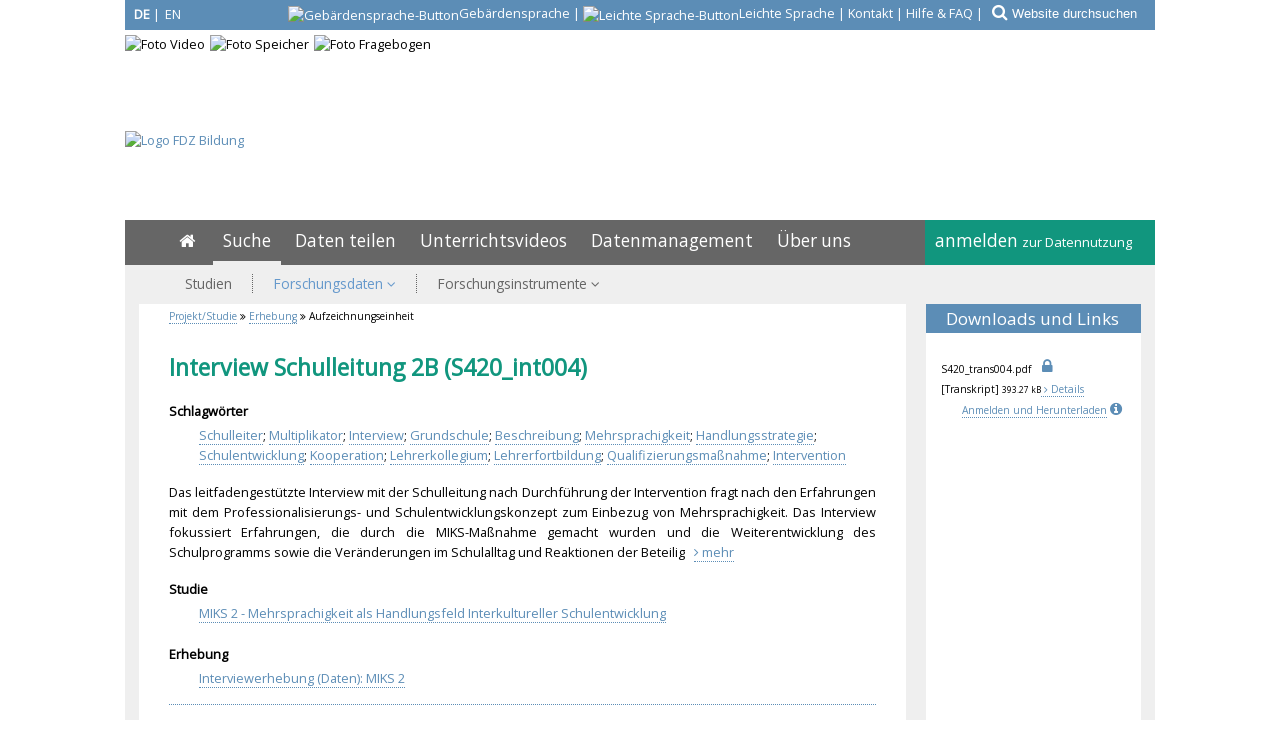

--- FILE ---
content_type: text/html; charset=iso-8859-1
request_url: https://www.fdz-bildung.de/datenarchiv.php?id=1584
body_size: 9629
content:
<!DOCTYPE html>
<html lang="de">
<head>
  <meta content="text/html; charset=ISO-8859-1" http-equiv="Content-Type">
  <meta content="IE=9" http-equiv="X-UA-Compatible">
  <link type="image/x-icon" href="/img/favicon-fdz/favicon.ico" rel="icon">
  <link type="image/x-icon" href="/img/favicon-fdz/favicon.ico" rel="shortcut icon"><link rel="apple-touch-icon" href="/img/favicon-fdz/apple-touch-icon.png"><link rel="manifest" href="/img/favicon-fdz/manifest.json">
  <meta name="robots" content="index">
  <meta name="robots" content="follow">
  <meta name="description" content="Das leitfadengestützte Interview mit der Schulleitung nach Durchführung der Intervention fragt nach den Erfahrungen mit dem Professionalisierungs- und Schulentw...">
  <meta name="author" content="FDZ Bildung am DIPF | Leibniz-Institut für Bildungsforschung und Bildungsinformation">
  <meta name="publisher" content="FDZ Bildung am DIPF | Leibniz-Institut für Bildungsforschung und Bildungsinformation">
  <meta name="page-topic" content="Details der Aufzeichnungseinheit &raquo;Interview Schulleitung 2B (S420_int004)&laquo;">
  <meta http-equiv="Content-Language" content="de">
  <meta name="identifier-url" content="https://www.fdz-bildung.de">
  <meta name="copyright" content="DIPF">
  <meta name="distribution" content="global">
  <meta name="audience" content="Alle">
  <meta name="viewport" content="width=device-width"><meta name="google-site-verification" content="sq1bjdkEvjZALIkGoIW7rjPZ7_yu7RbIIA60kGvlIac" />  <meta content="7 days" name="revisit-after">
  <link href='https://fonts.googleapis.com/css?family=Open+Sans&subset=latin,latin-ext' rel='stylesheet' type='text/css'>
  
  <title>Forschungsdaten: Interview Schulleitung 2B (S420_int004)</title>

  <link href="/css/main.css" rel="stylesheet" type="text/css">
  <link href="/css/main_fdz.css" rel="stylesheet" type="text/css">
  <link href="/css/print.css" rel="stylesheet" type="text/css" media="print">
  <link rel="stylesheet" href="/css/font-awesome.min.css">
  <script src="/css/jquery-1.11.1.min.js"></script>
  <link href="/css/jquery-ui.1.10.3.css" rel="stylesheet" />
  <script src="/css/jquery-ui.1.11.4.min.js"></script>
  <script type="text/javascript" src="/css/bsmselect/jquery.bsmselect.js"></script>
  <script type="text/javascript" src="/css/bsmselect/jquery.bsmselect.sortable.js"></script>
  <script type="text/javascript" src="/css/bsmselect/jquery.bsmselect.compatibility.js"></script>
  <link rel="stylesheet" type="text/css" href="/css/bsmselect/jquery.bsmselect.css" />

<script src="/css/jquery-ui.1.10.3.js"></script>
<link rel="stylesheet" href="/css/jquery-ui.1.10.3.css">

<script type="text/javascript" src="/css/toastr/toastr.min.js"></script>
<link href="/css/toastr/toastr.min.css" rel="stylesheet" />
<link rel="canonical" href="https://www.fdz-bildung.de/datenarchiv.php?id=1584" /><script type="text/javascript">
<!--

$(function() {
  $(".aufklapp-link:not(.inaktiv)").each(function() {
    $(this).click(function(e) {
//     alert("aufklapp-link");
      $(this).find("+.aufklapp-bereich").toggle('slow');
      $(this).find("em").toggleClass("fa-chevron-up fa-chevron-down");
      $(this).find("i").toggleClass("fa-chevron-right fa-chevron-down");
      $(this).toggleClass("open");
      e.stopPropagation();
    });
  });
  $(".content.aufklapp-link").each(function() {
    $(this).click(function() {
//     alert("content.aufklapp-link");
      $(this).find(".aufklapp-bereich").toggle('slow');
    });
  });
});

 
function focus_blur(element, is_focus, vorgabewert) {
  if(!is_focus) {
    if(element.value=='') element.value=vorgabewert;
    if(element.value==vorgabewert) element.style.color='#B9BABB'; 
    else element.style.color='black';
  }
  else {
    if(element.value==vorgabewert) element.value='';
    element.style.color='black';
  }
}

 
function show_hide_toggle(id) {
  id = '#'+id;
  $(id).toggle('slow');
}

 
String.prototype.ltrim = function () {
  return (this.replace(/^\s+/,""));
};
String.prototype.rtrim = function () {
  return (this.replace(/\s+$/,""));
};
String.prototype.trim = function () {
  return (this.replace(/\s+$/,"").replace(/^\s+/,""));
};

 
function show_hide(id,display_style) {
  var element = document.getElementById(id);
  if(!element) return false;
  if(display_style == 'block') element.style.display = 'block';
  else if(display_style == 'none') element.style.display = 'none';
  else if(display_style == 'inline') element.style.display = 'inline';
  else if(display_style == 'table-row') element.style.display = 'table-row';
  else if(display_style == 'inline-block') element.style.display = 'inline-block';

  return false;
}

 
  var selected_index = new Object();
  var max_divs;

  function get_selected_index(element, listenfeld) {
    var id = element.id;
    var nr = Number(id.replace(listenfeld,""));
    return nr;
  }
  function feld_is_shown(listenfeld) {
    if(document.getElementById(listenfeld).style.display == "none") {
      return 0;
    }
    else {
      return 1;
    }
  }

  function moveUp(inputbox,listenfeld) {
    if(selected_index[inputbox] > 0) {
      selected_index[inputbox] = selected_index[inputbox] - 1;
    }
    if(selected_index[inputbox] > 0) {
      document.getElementById(listenfeld+selected_index[inputbox]).className = "selection selected";
      document.getElementById(inputbox).value =
        decodeURI(document.getElementById(listenfeld+selected_index[inputbox]).getAttribute("uebernahmewert"));
}
else {
  document.getElementById(inputbox).value =
    decodeURI(document.getElementById("ur_wert_"+inputbox).value);
  show_hide(listenfeld,"none");
}
if(max_divs > 0)
  document.getElementById(listenfeld+(selected_index[inputbox]+1)).className = "selection";
return false;
}
function moveDown(inputbox,listenfeld) {
if(feld_is_shown(listenfeld) == 0) {
  show_hide(listenfeld,"inline");
  //selected_index[inputbox] = 1;
}
else if(selected_index[inputbox] < 1 && max_divs > 0) {
  selected_index[inputbox] = 1;
}
else if(selected_index[inputbox] < max_divs) {
  document.getElementById(listenfeld+(selected_index[inputbox])).className = "selection";
  selected_index[inputbox] = selected_index[inputbox] + 1;
}
if(selected_index[inputbox]) {
  document.getElementById(listenfeld+selected_index[inputbox]).className = "selection selected";
  document.getElementById(inputbox).value =
    decodeURI(document.getElementById(listenfeld+selected_index[inputbox]).getAttribute("uebernahmewert"));
  }
}
function disableKeys(e, listenfeld, inputbox)
{
  var code;
  if (!e) e = window.event;
  if (e.keyCode) code = e.keyCode;
  else if (e.which) code = e.which;

  if(code == 13) {
    if(feld_is_shown(listenfeld) && selected_index[inputbox] > 0) {
      show_hide(listenfeld,"none");
      return false;
    }
    return true;
  }
  else if(code == 9) {
    if(feld_is_shown(listenfeld)) {
      show_hide(listenfeld,"none");
    }
  }
  else if(code == 27) { //KEY_ESC:
      if(feld_is_shown(listenfeld)) {
        show_hide(listenfeld,"none");
        if(document.getElementById("ur_wert_"+inputbox).value)
          document.getElementById(inputbox).value =
            decodeURI(document.getElementById("ur_wert_"+inputbox).value);
        if(selected_index[inputbox]>0)
          document.getElementById(listenfeld+selected_index[inputbox]).className = "selection";
      }
      return false;
  }
  return true;
}
function remove_selection(listenfeld, inputbox) {
  if(selected_index[inputbox]) {
    document.getElementById(listenfeld+selected_index[inputbox]).className = "selection";
  }
}
Array.prototype.inArray = function (value) {
  // Returns true if the passed value is found in the
  // array. Returns false if it is not.
  var inArray_i;
  for (inArray_i=0; inArray_i < this.length; inArray_i++) {
    // Matches identical (===), not just similar (==).
    if(this[inArray_i] === value) return true;
  }
  return false;
};

 
var feldname1_werte = new Array('stichwort','schlagwort','freitext');

function showSuggestions_freitext(element, e, str, selectbox, inputbox, listenfeld) {
  //str = str.replace(/\n/g,";");
  var listenfeld_object = document.getElementById(listenfeld);
  max_divs = listenfeld_object.getElementsByTagName("div").length;
  var anzahl_zeichen = 0;
  var code;
  if (!e) e = window.event;
  if (e.keyCode) code = e.keyCode;
  else if (e.which) code = e.which;
  switch (code) {
    case 9: //KEY_TAB:
      if(feld_is_shown(listenfeld)) {
        show_hide(listenfeld,"none");
        return false;
      }
      return true;
    break;
    case 13: //KEY_RETURN:

      if(feld_is_shown(listenfeld) && selected_index[inputbox] > 0) {
        show_hide(listenfeld,"none");
        return false;
      }
      return true;
    break;
    case 27: //KEY_ESC:
      if(feld_is_shown(listenfeld)) {
        show_hide(listenfeld,"none");
        if(document.getElementById("ur_wert_"+inputbox).value)
          document.getElementById(inputbox).value =
            document.getElementById("ur_wert_"+inputbox).value;
        if(selected_index[inputbox]>0)
          document.getElementById(listenfeld+selected_index[inputbox]).className = "selection";
      }
      return false;
    break;
    case 38: //KEY_UP:
      if(feld_is_shown(listenfeld)) moveUp(inputbox,listenfeld);
      return false;
    break;
    case 40: //KEY_DOWN:
      if(selected_index[inputbox] <= max_divs) moveDown(inputbox,listenfeld);
      return false;
    break;
  }
var suchfeld;
var offset = document.getElementById(inputbox).selectionStart;
var extra_params = new Array();
extra_params.push('offset='+offset);

  if(typeof(document.getElementById(selectbox).value=='string')) {
    suchfeld = document.getElementById(selectbox).value;
  }
  else {
    select=document.getElementsByName(selectbox)[0];
    suchfeld = select.options[select.selectedIndex].value;
  }
// alert(suchfeld);
  if(feldname1_werte.inArray(suchfeld)) {
    if(str.trim() == "" || str.length <= anzahl_zeichen) {
      document.getElementById(listenfeld).innerHTML="";
      show_hide(listenfeld,"none");
      return false;
    }
    else {
      var xmlhttp;
      if(window.XMLHttpRequest) {
        // code for IE7+, Firefox, Chrome, Opera, Safari
        xmlhttp=new XMLHttpRequest();
      }
      else {
        // code for IE6, IE5
        xmlhttp=new ActiveXObject("Microsoft.XMLHTTP");
      }
      xmlhttp.onreadystatechange=function() {
        if(xmlhttp.readyState==4 && xmlhttp.status==200) {
          if(xmlhttp.responseText == "") {
            show_hide(listenfeld,"none");
          }
          else {
            document.getElementById(listenfeld).innerHTML=xmlhttp.responseText;
            show_hide(listenfeld,"inline");
            selected_index[inputbox] = 0;
          }
        }
      }
      var add_parameter;
      if(extra_params) add_parameter = '&'+extra_params.join('&');
      else add_parameter = "";
      xmlhttp.open("GET","suggestionlist.php?suchfeld="+suchfeld+"&suchwert="+str+"&inputbox="+inputbox+"&listenfeld="+listenfeld+add_parameter,true);
      xmlhttp.send();
    }
  }
  return false;
}

 
var feldname5_werte = new Array('volltext');

function showSuggestions_volltext(element, e, str, selectbox, inputbox, listenfeld) {
  //str = str.replace(/\n/g,";");
  var listenfeld_object = document.getElementById(listenfeld);
  max_divs = listenfeld_object.getElementsByTagName("div").length;
  var anzahl_zeichen = 0;
  var code;
  if (!e) e = window.event;
  if (e.keyCode) code = e.keyCode;
  else if (e.which) code = e.which;
  switch (code) {
    case 9: //KEY_TAB:
      if(feld_is_shown(listenfeld)) {
        show_hide(listenfeld,"none");
        return false;
      }
      return true;
    break;
    case 13: //KEY_RETURN:

      if(feld_is_shown(listenfeld) && selected_index[inputbox] > 0) {
        show_hide(listenfeld,"none");
        return false;
      }
      return true;
    break;
    case 27: //KEY_ESC:
      if(feld_is_shown(listenfeld)) {
        show_hide(listenfeld,"none");
        if(document.getElementById("ur_wert_"+inputbox).value)
          document.getElementById(inputbox).value =
            document.getElementById("ur_wert_"+inputbox).value;
        if(selected_index[inputbox]>0)
          document.getElementById(listenfeld+selected_index[inputbox]).className = "selection";
      }
      return false;
    break;
    case 38: //KEY_UP:
      if(feld_is_shown(listenfeld)) moveUp(inputbox,listenfeld);
      return false;
    break;
    case 40: //KEY_DOWN:
      if(selected_index[inputbox] <= max_divs) moveDown(inputbox,listenfeld);
      return false;
    break;
  }
var suchfeld;
var offset = document.getElementById(inputbox).selectionStart;
var extra_params = new Array();
extra_params.push('offset='+offset);

  if(typeof(document.getElementById(selectbox).value=='string')) {
    suchfeld = document.getElementById(selectbox).value;
  }
  else {
    select=document.getElementsByName(selectbox)[0];
    suchfeld = select.options[select.selectedIndex].value;
  }
// alert(suchfeld);
  if(feldname5_werte.inArray(suchfeld)) {
    if(str.trim() == "" || str.length <= anzahl_zeichen) {
      document.getElementById(listenfeld).innerHTML="";
      show_hide(listenfeld,"none");
      return false;
    }
    else {
      var xmlhttp;
      if(window.XMLHttpRequest) {
        // code for IE7+, Firefox, Chrome, Opera, Safari
        xmlhttp=new XMLHttpRequest();
      }
      else {
        // code for IE6, IE5
        xmlhttp=new ActiveXObject("Microsoft.XMLHTTP");
      }
      xmlhttp.onreadystatechange=function() {
        if(xmlhttp.readyState==4 && xmlhttp.status==200) {
          if(xmlhttp.responseText == "") {
            show_hide(listenfeld,"none");
          }
          else {
            document.getElementById(listenfeld).innerHTML=xmlhttp.responseText;
            show_hide(listenfeld,"inline");
            selected_index[inputbox] = 0;
          }
        }
      }
      var add_parameter;
      if(extra_params) add_parameter = '&'+extra_params.join('&');
      else add_parameter = "";
      xmlhttp.open("GET","suggestionlist.php?suchfeld="+suchfeld+"&suchwert="+str+"&inputbox="+inputbox+"&listenfeld="+listenfeld+add_parameter,true);
      xmlhttp.send();
    }
  }
  return false;
}

 
function show_fullabstract(element) {
  var elem_kurz = document.getElementById(element+'_kurz');
  var elem_lang = document.getElementById(element+'_voll');
  elem_kurz.style.display = 'none';
  elem_lang.style.display = 'block';
}
function show_shortabstract(element) {
  var elem_kurz = document.getElementById(element+'_kurz');
  var elem_lang = document.getElementById(element+'_voll');
  elem_lang.style.display = 'none';
  elem_kurz.style.display = 'block';
}

 
$(window).on("scroll", function (event) {
    if ($(this).scrollTop() > 50) {
        $("#scroll-to-top>a").fadeIn();
    } else {
        $("#scroll-to-top>a").fadeOut();
    }
});
$("#scroll-to-top>a").on("click", function (event) {
    $("body,html").animate({
        scrollTop: 0
    }, 800);
    return false;
});
function show_hide_menu() {
  if($("#navi").hasClass("navi-show")) {
    $("#navi").removeClass("navi-show");
  }
  else if(!$("#navi").hasClass("navi-show")) {
    $("#navi").addClass("navi-show");
  }
  return false;
}
$(function() {
  var width = $(window).width();
  var ziel;
  var neuesZiel;

  breakpoint_width = 566 * window.devicePixelRatio;
//     alert(breakpoint_width);
  if(width<breakpoint_width) {
    $("a.nach-rechts").each( function() {
      ziel = $(this).attr('href');
      $(this).attr('href',ziel + "_mobil");
    });
  }
  $(window).resize(function(){
    if(width>=breakpoint_width && $(window).width()<breakpoint_width) {
      $("a.nach-rechts").each( function() {
        ziel = $(this).attr('href');
        $(this).attr('href',ziel + "_mobil");
      });
      width = $(window).width();
    }
    if(width<breakpoint_width && $(window).width()>=breakpoint_width) {
      $("a.nach-rechts").each( function() {
        ziel = $(this).attr('href');
        neuesZiel = ziel.replace(/_mobil$/, "");
        $(this).attr('href',neuesZiel);
      });
      width = $(window).width();
    }
  });
});

 
function entferne_standardtext(element, standard) {
  var elem = document.getElementById(element);
  if(elem.value == standard) elem.value = '';
  return true;
}

// -->
</script>
<style type="text/css">

#suggestion_list {
  margin-left:10px; width:300px;
  margin-top:2px;
}

 
#suggestion_list_volltext {
  margin-left:10px; width:300px;
  margin-top:2px;
}

 
.suggestions {
  border:1px solid #999;
  background-color:#FFFFFF;
  position:absolute;
  display:none;
  z-index:10;
}
.selection {
  display:block;
  overflow: hidden;
}
span[class="suggestions"] .selection {
  color:black;
  background-color:#FFFFFF;
  line-height: 110%;
  padding: 3px 0 3px 6px;
}
span[class="suggestions"] .selection strong{
  color:#5C8DB6;
  font-weight:bold;
}
span[class="suggestions"] .selection:hover,
span[class="suggestions"] .selected{
  background-color:#F0F0F0;
  cursor:pointer;
}

 #suchformular .content { overflow:inherit; }
 .fa-ul div li { position: relative; }
.fac i.fa-li { top: 0.4em; }
.fa-ul.fac { margin-top:0; margin-bottom:0; }
.filter-set { margin-bottom: 12px; }
 .didore_info_sign1 .didore_info_text1 {
display:none;
white-space:normal;
position:absolute;
margin-top:2ex;
margin-left:-1ex;
z-index:20;
color:#666666;
background:#fafafa;
font-size:small;
font-style:normal;
font-weight:lighter;
border:1px dotted #5C8DB6;
padding:1ex;
}
.didore_info_sign1:hover .didore_info_text1 {
display:inline;
}

 .didore_info_sign2 .didore_info_text2 {
display:none;
white-space:normal;
position:absolute;
margin-top:2ex;
margin-left:-40ex;
z-index:20;
width:41ex;
color:#666666;
background:#fafafa;
font-size:x-small;
font-style:normal;
font-weight:lighter;
border:1px dotted #5C8DB6;
padding:1ex;
}
.didore_info_sign2:hover .didore_info_text2 {
display:inline;
}

</style>

<!-- Matomo -->
<script type="text/javascript">
var currentProtocol = window.location.protocol;
if (currentProtocol === 'file:') {
  console.log('file protocol');
  // privent calling the code below
  throw new Error('file protocol');
}

  var _paq = window._paq || [];
  _paq.push(['setDocumentTitle','Foschungsdatenzentrum Bildung::Projekt/Studie::Erhebung::Aufzeichnungseinheit']);
  _paq.push(['disableCookies']);
  _paq.push(['trackPageView']);
  _paq.push(['enableLinkTracking']);
  (function() {
    var u=(("https:" == document.location.protocol) ? "https" : "http") + "://analyse.dipf.de/piwik/";
    _paq.push(['setTrackerUrl', u+'matomo.php']);
    _paq.push(['setSiteId', '21']);
    var d=document, g=d.createElement('script'), s=d.getElementsByTagName('script')[0];
    g.type='text/javascript'; g.async=true; g.defer=true; g.src=u+'matomo.js'; s.parentNode.insertBefore(g,s);
  })();
</script>
<noscript><p><img src="https://analyse.dipf.de/piwik/matomo.php?idsite=21&amp;rec=1" style="border:0;" alt="" /></p></noscript>
<!-- End Matomo Code -->
</head>
<body><a name="top"></a>
<div id="scroll-to-top">
<a href="#" class="btn scroll-to-top" role="button" title="nach oben" style="display: none;">
  <i class="fa fa-chevron-up fa-lg"></i>
</a>
</div>
<style type="text/css">

#head { position: relative; overflow: hidden; height: 220px; }
#sonderkategorien { /*position: absolute;*/ padding: 0 0 1px 0; top: 0px; right: 0px; height: 29px;color: white; background: #5c8db6;width: 100%; border-bottom: 5px solid white; text-align: right; }

#sonderkategorien a { border-bottom: 0; color: white; }
#sonderkategorien button { background-color: rgba(255,255,255,0) !important;}
#sonderkategorien input { background-color: rgba(255,255,255,0) !important; border-color: white !important; color: white !important; }
#logo_fdz-bildung { position: absolute;  top: 131px; left: 0px; }
#logo_fdz-bildung a { border: 0; }
#logos div { float:left; margin-bottom: 5px; }
#logos div:not(:last-child) { margin-right: 5px; }

</style>
<div id="head" style="position:relative;">
<noscript>
<div style="position:absolute;text-align:center;top:48px;left:50%;border:3px inset red;width:70%;z-index: 15;margin-left:-35%;background:white;">Diese Site verwendet Javascript. Bitte aktivieren Sie Javascript, um alle Funktionen unserer Site nutzen zu können.</div>
</noscript><style type="text/css">

#sprach_schalter { position: absolute; top: 5px; left: 5px; color: white; background: rgba(255,255,255,0); }
#sprach_schalter a { border: 0; color: white; }

</style>
<style type="text/css">

#sprach_schalter > span.aktiv,#sprach_schalter-mini > span.aktiv { font-weight:bold; }
#sprach_schalter:hover, #sprach_schalter-mini:hover { background:#666666; }
#sprach_schalter:hover span.aktiv,#sprach_schalter-mini:hover span.aktiv { font-weight:normal; }
#sprach_schalter:hover span:not(.aktiv),#sprach_schalter-mini:hover span:not(.aktiv) { font-weight:bold; }

</style>
<div id="sonderkategorien"><a href="/datenarchiv.php?la=en&amp;id=1584" title="Switch to English Version"><div id="sprach_schalter"><span class="aktiv" style="display:inline-block;width:20px;">DE</span> | <span style="display:inline-block;width:20px;margin-left: -2px;">EN</span></div></a><span><a href="https://www.fdz-bildung.de/gebaerdensprache" class="bitvicon" aria-label="Gebärdensprache" title="Informationen in deutscher Gebärdensprache" lang="de">
              <span class="hide">Gebärdensprache</span>
                <img alt="Gebärdensprache-Button" src="/img/Icon_DGS_weiss.png"><span class="hide-660">Gebärdensprache</span></a> | <a href="https://www.fdz-bildung.de/leichtesprache" class="bitvicon" aria-label="Leichte Sprache" title="Informationen in leichter Sprache" lang="de">
              <span class="hide">Leichte Sprache</span>
                <img alt="Leichte Sprache-Button" src="/img/Icon_leichte_sprache_weiss.png"><span class="hide-660">Leichte Sprache</span></a> | <a href="/kontakt">Kontakt</a> | <a href="/hilfe">Hilfe & FAQ</a></span> | <form action="/website_suche.php" method="get" style="display:inline-block;" onsubmit="entferne_standardtext('feldinhalt1','Website durchsuchen')"><span><button type="submit" style="background-color: #5c8db6;color: white;border:0;font-size: 1.3em;margin-right: -3px;padding: 3px 3px 3px 6px;"title="Website durchsuchen"><i class="fa fa-search"> </i></button><input type="hidden" name="la" value="de">
<input type="hidden" name="feldname1" value="websearch">
<input type="text" name="feldinhalt1" size="30" id="feldinhalt1" style="border: 0;width:20ex;color:#B9BABB;" aria-label="Website durchsuchen" onblur="focus_blur(this, false, 'Website durchsuchen')" onfocus="focus_blur(this, true, 'Website durchsuchen')" value="Website durchsuchen"></span></form></div>
    <div id="logo_fdz-bildung"><a href="https://www.fdz-bildung.de"><img src="/img/FDZBildung-Logo-DE.jpg" alt="Logo FDZ Bildung"></a></div>
  
    <div id="logos" class="clear" style="width:1030px;">
      <div id="video"><img src="/img/head-fdz-video.jpg" alt="Foto Video"></div>
      <div id="speicher"><img src="/img/head-fdz-speicher.jpg" alt="Foto Speicher"></div>
      <div id="fragebogen"><img src="/img/head-fdz-fragebogen.jpg" alt="Foto Fragebogen"></div>
    </div>
  </div><style type="text/css">
#navi:target { display:block; }
</style>

<div id="show-navi">
  <div id="show-navi-button1">
    <a href="#navi" id="show-hide-menu1" onclick="show_hide_menu();return false;" aria-label="Menü"> <i class="fa fa-bars"> </i></a><a href="/datenarchiv.php?la=en&amp;id=1584" title="Switch to English Version"><div id="sprach_schalter-mini"><span class="aktiv" style="display:inline-block;width:20px;">DE</span> | <span style="display:inline-block;width:20px;margin-left: -2px;">EN</span></div></a>
        <div id="bitv-mini">
            <a href="https://www.fdz-bildung.de/gebaerdensprache" class="bitvicon" aria-label="Gebärdensprache" title="Informationen in deutscher Gebärdensprache" lang="de">
              <span class="hide">Gebärdensprache</span>
                <img alt="Gebärdensprache-Button" src="/img/Icon_DGS_weiss.png"><span class="hide-500">Gebärdensprache</span></a> | <a href="https://www.fdz-bildung.de/leichtesprache" class="bitvicon" aria-label="Leichte Sprache" title="Informationen in leichter Sprache" lang="de">
              <span class="hide">Leichte Sprache</span>
                <img alt="Leichte Sprache-Button" src="/img/Icon_leichte_sprache_weiss.png"><span class="hide-500">Leichte Sprache</span></a> 
        </div></div>
  <div id="fdb-logo-mini"><a class="icon" href="/home" title="Startseite fdz-bildung.de"><i class="fa fa-home" style="font-size: 38px;color: #5c8db6;"></i></a></div>
  </div>
<div class="clear"></div>
<div id="navi"><div class="main-navi"><noscript><ul id="menu_ausblenden"><li><span style="font-size:small;"><a href="#">Menü ausblenden</a></span></li></ul></noscript>
  <div id="main-navi_rechts">
    <ul>
      <li id="meine-daten"><a href="/login.php?action=login">anmelden <span style="font-size:small;">zur Datennutzung</span></a>
      <div><ul><li><a href="/login.php?action=login" title="Beim FDZ Bildung anmelden"><span>Beim FDZ Bildung anmelden</span></a></li><li><a href="/registrieren" title="Beim FDZ Bildung registrieren"><span>Beim FDZ Bildung registrieren</span></a></li><li><a href="/eintrag/passwort_vergessen.php" title="Neues Passwort anfordern"><span class="last">Neues Passwort anfordern</span></a></li></ul></div></li> 
    </ul>
  </div>
  <div id="main-navi_links"><div class="sonderkategorien-mobil"><form action="/website_suche.php" method="get" style="display:inline-block;padding-top:5px;padding-bottom:10px;width:100%;" ><button type="submit" style="background-color: #666666;color: white;border:0;font-size: 1em;padding-right: 0;"><i class="fa fa-search"> </i></button><input type="hidden" name="la" value="de">
<input type="hidden" name="feldname1" value="websearch">
<input type="text" name="feldinhalt1" size="30" id="feldinhalt1" style="border: 0;width:calc( 100% - 45px );" class="form-control" placeholder="Website durchsuchen" ></form></div><ul><li id="home"><a href="/home" title="Home" aria-label="Home">&nbsp;<i class="fa fa-home"></i>&nbsp;<span class="responsive">Startseite</span></a></li> <li class="active"><a href="/suchen-finden" title="Suche">Suche</a></li> <li><a href="/daten-teilen" title="Daten teilen">Daten teilen</a></li> <li><a href="/unterrichtsvideos" title="Unterrichtsvideos">Unterrichtsvideos</a><div><ul><li><a href="/nutzung-unterrichtsvideos" title="Unterrichtsvideos des FDZ Bildung nutzen"><span>Unterrichtsvideos des FDZ Bildung nutzen</span></a></li><li><a href="/videoportale" title="&Uuml;bersicht zu Medien der Schul- und Unterrichtsforschung"><span class="last">&Uuml;bersicht zu Medien der Schul- und Unterrichtsforschung</span></a></li></ul></div></li> <li><a href="/forschungsdatenmanagement" title="Datenmanagement">Datenmanagement</a></li> <li><a href="/ueber-fdz" title="&Uuml;ber uns">&Uuml;ber uns</a><div><ul><li><a href="/leitlinien-fdz" title="Leitlinien des FDZ Bildung"><span>Leitlinien des FDZ Bildung</span></a></li><li><a href="/collection-policy-fdz" title="Inhaltliches Profil"><span>Inhaltliches Profil</span></a></li><li><a href="/datenkuratierung" title="Datenkuratierung im FDZ Bildung"><span>Datenkuratierung im FDZ Bildung</span></a></li><li><a href="/nutzungsbedingungen-fdz-bildung" title="Nutzungsbedingungen"><span class="last">Nutzungsbedingungen</span></a></li></ul></div></li> 
  </ul>
  <ul class="sonderkategorien-mobil"><li><a href="/kontakt">Kontakt</a></li><li><a href="/hilfe">Hilfe & FAQ</a></li></ul>
  </div>
</div>
<div id="sub-navi"><ul><li><a href="/studienliste.php" title="Studien"><span>Studien</span></a></li><li><a href="/zugang-forschungsdaten" title="Forschungsdaten" class="active"><span>Forschungsdaten <i class="fa fa-angle-down"> </i></span></a><ul><li><a href="/datenarchiv.php" title="Daten des FDZ Bildung: Suchen" class="active">Daten des FDZ Bildung: Suchen</a></li><li class="last"><a href="/indexlisten.php" title="Daten des FDZ Bildung: Browsen">Daten des FDZ Bildung: Browsen</a></li></ul></li><li><a href="/zugang-instrumente" title="Forschungsinstrumente"><span class="last">Forschungsinstrumente <i class="fa fa-angle-down"> </i></span></a><ul><li><a href="/skalensuche.php" title="Fragebogeninstrumente">Fragebogeninstrumente</a><ul><li><a href="/skalensuche.php" title="Skalensuche">Skalensuche</a></li><li><a href="/fragebogenliste.php" title="Fragebogenarchiv">Fragebogenarchiv</a></li></ul></li><li><a href="/konstruktliste.php" title="Forschungsinstrumente nach Konstrukt">Forschungsinstrumente nach Konstrukt</a></li><li><a href="/testliste.php" title="Testinstrumente">Testinstrumente</a></li><li class="last"><a href="/forschungsinstrumente-publizieren" title="Forschungsinstrumente publizieren">Forschungsinstrumente publizieren</a></li></ul></li></ul></div>
</div>

<a name="oben"></a>
<div id="brotkruemel" class="untergrund"> <i class="fa fa-angle-double-right"> </i> <a href="studiendetails.php?id=446">Projekt/Studie</a> <i class="fa fa-angle-double-right"> </i> <a href="erhebung.php?id=311">Erhebung</a> <i class="fa fa-angle-double-right"> </i> Aufzeichnungseinheit</div>
  <div class="untergrund">
  <div class="content_wrapper">
  <div class="rechte_spalte content"><a name="Downloads-und-Links"></a><div class="headline_balken">Downloads und Links</div><div><div class="downloads kleiner"><div class="datei"><span class="datei_link">S42<wbr>0_t<wbr>ran<wbr>s00<wbr>4.p<wbr>df</span><nobr>&nbsp;&nbsp;<span class="datei_schloss kleiner"><i class="fa fa-lock fa-2x blau" title="geschützter Inhalt: Zugang auf Antrag"> </i></span></nobr><br><span class="medien_typ">[Transkript]</span> <span class="datei_size">393.27&nbsp;kB</span><span class="details"><a href="av_sonstdatei.php?id=2609" class="file_details" data-type="Transkript" data-id=2609 data-la="de" title="Details einblenden"> <nobr><i class="fa fa-angle-right"> </i> Details</nobr></a></span><br><span style="display:block;text-align:right;"><a href="login.php?action=login&referer=">Anmelden und Herunterladen</a> <span class="didore_info_sign2">
<a href="/info_textbox.php?html_infotext=1&la=de&mid=12" class="icon" aria-label="Info"><span class="info-i" onclick="show_hide_infotext('didore_info_text_id1','inline')"><i class="fa fa-info-circle">&nbsp;</i></span></a><span class="didore_info_text2" id="didore_info_text_id1">
Dieser Inhalt ist zugriffsgeschützt und steht nur registrierten Nutzern/-innen auf Antrag zur Verfügung. Bitte melden Sie sich mit ihren Login-Daten an. Falls sie noch nicht registriert sind, brechen Sie die Anmeldung ab und registrieren sich über das Registrierungsformular auf der Website.</span>
</span>
<br></span></div></div></div></div><div class="content-left content"><div class="kleiner" id="sonderbrotkruemel"><a href="studiendetails.php?id=446">Projekt/Studie</a> <i class="fa fa-angle-double-right"> </i> <a href="erhebung.php?id=311">Erhebung</a> <i class="fa fa-angle-double-right"> </i> Aufzeichnungseinheit</div><h1>Interview Schulleitung 2B (S420_int004)</h1><p class="table_row"><span class="kategorie" title="Schlagwörter">Schlagwörter</span><span class="inhalt"><a href="datenarchiv.php?kategorien=suchen&amp;schlagwoerter=%22Schulleiter%22" title="alle Aufzeichnungseinheiten mit diesem Schlagwort">Schulleiter</a>; <a href="datenarchiv.php?kategorien=suchen&amp;schlagwoerter=%22Multiplikator%22" title="alle Aufzeichnungseinheiten mit diesem Schlagwort">Multiplikator</a>; <a href="datenarchiv.php?kategorien=suchen&amp;schlagwoerter=%22Interview%22" title="alle Aufzeichnungseinheiten mit diesem Schlagwort">Interview</a>; <a href="datenarchiv.php?kategorien=suchen&amp;schlagwoerter=%22Grundschule%22" title="alle Aufzeichnungseinheiten mit diesem Schlagwort">Grundschule</a>; <a href="datenarchiv.php?kategorien=suchen&amp;schlagwoerter=%22Beschreibung%22" title="alle Aufzeichnungseinheiten mit diesem Schlagwort">Beschreibung</a>; <a href="datenarchiv.php?kategorien=suchen&amp;schlagwoerter=%22Mehrsprachigkeit%22" title="alle Aufzeichnungseinheiten mit diesem Schlagwort">Mehrsprachigkeit</a>; <a href="datenarchiv.php?kategorien=suchen&amp;schlagwoerter=%22Handlungsstrategie%22" title="alle Aufzeichnungseinheiten mit diesem Schlagwort">Handlungsstrategie</a>; <a href="datenarchiv.php?kategorien=suchen&amp;schlagwoerter=%22Schulentwicklung%22" title="alle Aufzeichnungseinheiten mit diesem Schlagwort">Schulentwicklung</a>; <a href="datenarchiv.php?kategorien=suchen&amp;schlagwoerter=%22Kooperation%22" title="alle Aufzeichnungseinheiten mit diesem Schlagwort">Kooperation</a>; <a href="datenarchiv.php?kategorien=suchen&amp;schlagwoerter=%22Lehrerkollegium%22" title="alle Aufzeichnungseinheiten mit diesem Schlagwort">Lehrerkollegium</a>; <a href="datenarchiv.php?kategorien=suchen&amp;schlagwoerter=%22Lehrerfortbildung%22" title="alle Aufzeichnungseinheiten mit diesem Schlagwort">Lehrerfortbildung</a>; <a href="datenarchiv.php?kategorien=suchen&amp;schlagwoerter=%22Qualifizierungsma%DFnahme%22" title="alle Aufzeichnungseinheiten mit diesem Schlagwort">Qualifizierungsma&szlig;nahme</a>; <a href="datenarchiv.php?kategorien=suchen&amp;schlagwoerter=%22Intervention%22" title="alle Aufzeichnungseinheiten mit diesem Schlagwort">Intervention</a></span></p><div class="studiendetail"><p class="beschreibung_kurz" id="miks2_kurz">Das leitfadengestützte Interview mit der Schulleitung nach Durchführung der Intervention fragt nach den Erfahrungen mit dem Professionalisierung<wbr>s- und Schulentwicklungskon<wbr>zept zum Einbezug von Mehrsprachigkeit. Das Interview fokussiert Erfahrungen, die durch die MIKS-Maßnahme gemacht wurden und die Weiterentwicklung des Schulprogramms sowie die Veränderungen im Schulalltag und Reaktionen der Beteilig&nbsp;&nbsp;&nbsp;<a href="#" onclick="show_fullabstract('miks2'); return false;"><nobr><i class="fa fa-angle-right"></i> mehr</nobr></a></p><p class="beschreibung_voll" id="miks2_voll">Das leitfadengestützte Interview mit der Schulleitung nach Durchführung der Intervention fragt nach den Erfahrungen mit dem Professionalisierungs- und Schulentwicklungskonzept zum Einbezug von Mehrsprachigkeit. Das Interview fokussiert Erfahrungen, die durch die MIKS-Maßnahme gemacht wurden und die Weiterentwicklung des Schulprogramms sowie die Veränderungen im Schulalltag und Reaktionen der Beteiligten.&nbsp;&nbsp;&nbsp;<a href="#" onclick="show_shortabstract('miks2'); return false;"><i class="fa fa-angle-right"> </i> weniger </a></p></div><p class="table_row"><span class="kategorie" title="Studie">Studie</span><span class="inhalt"><a href="studiendetails.php?id=446">MIKS 2 - Mehrsprachigkeit als Handlungsfeld Interkultureller Schulentwicklung</a></span></p><p class="table_row"><span class="kategorie" title="Erhebung">Erhebung</span><span class="inhalt"><a href="erhebung.php?id=311">Interviewerhebung (Daten):  MIKS 2</a></span></p><p style="border-bottom: 1px dotted #5c8db6;"> </p><p class="table_row"><span class="kategorie" title="Art der Aufzeichnung">Art der Aufzeichnung</span><span class="inhalt">Schulleiterinterview</span></p><p class="table_row"><span class="kategorie" title="Datum der Aufzeichnung">Datum der Aufzeichnung</span><span class="inhalt">23.01.2019</span></p><p class="table_row"><span class="kategorie" title="Ort der Aufzeichnung">Ort der Aufzeichnung</span><span class="inhalt">Nordrhein-Westfalen; Deutschland</span></p><p class="table_row"><span class="kategorie" title="Schulform">Schulform</span><span class="inhalt">Grundschule</span></p><p class="table_row"><span class="kategorie" title="Thema">Thema</span><span class="inhalt">Mehrsprachigkeit</span></p><p class="table_row"><span class="kategorie" title="Population / Stichprobe">Population / Stichprobe</span><span class="inhalt"> Schulleitung (2)<br>Details: Schulleiterin; stellvertretende Schulleiterin</span></p><p class="table_row"><span class="kategorie" title="Sprache(n)">Sprache(n)</span><span class="inhalt">Deutsch</span></p><p class="table_row"><span class="kategorie" title="Anmerkungen zur Aufzeichnung">Anmerkungen zur Aufzeichnung</span><span class="inhalt">Hierbei handelt es sich um das Post-Interview nach der Intervention. Die Schulleitung wurde zu einem früheren Zeitpunkt schon einmal interviewt: <a href="datenarchiv.php?id=1583">Interview Schulleitung 2A (S420_int003)</a>. Aus datenschutzrechtlichen Gründen ist zu dieser Einheit nur das anonymisierte Transkript des Schulleitungsinterviews verfügbar.</span></p><p class="table_row"><span class="kategorie" title="Zusammenhängende Aufzeichnungen">Zusammenhängende Aufzeichnungen</span><span class="inhalt"><a href="datenarchiv.php?id=1583">Interview Schulleitung 2A (S420_int003)</a></span></p><p style="border-bottom: 1px dotted #5c8db6;"> </p><p class="table_row"><span class="kategorie" title="Nutzungsbeschränkungen">Nutzungsbeschränkungen</span><span class="inhalt">Das Transkript ist nur für registrierte Nutzer und nach zusätzlicher Antragstellung zugänglich. Es gelten die allgemeinen Nutzungsbedingungen des Anbieters.</span></p><p class="table_row"><span class="kategorie" title="Datum der Veröffentlichung">Datum der Veröffentlichung</span><span class="inhalt">07.09.2020</span></p></div></div><noscript><p class="nach-oben-link"><a title="nach oben" href="#top" rel="nofollow"><em class="fa fa-angle-up">&nbsp;</em><span class="kleiner">nach oben</span></a></p></noscript></div>
  <div class="untergrund rechte_spalte_mobil">
  <div class="rechte_spalte_mobil content"><a name="Downloads-und-Links_mobil"></a><div class="headline_balken">Downloads und Links</div><div style="margin-top:2em;"><div class="downloads kleiner"><div class="datei"><span class="datei_link">S42<wbr>0_t<wbr>ran<wbr>s00<wbr>4.p<wbr>df</span><nobr>&nbsp;&nbsp;<span class="datei_schloss kleiner"><i class="fa fa-lock fa-2x blau" title="geschützter Inhalt: Zugang auf Antrag"> </i></span></nobr><br><span class="medien_typ">[Transkript]</span> <span class="datei_size">393.27&nbsp;kB</span><span class="details"><a href="av_sonstdatei.php?id=2609" class="file_details" data-type="Transkript" data-id=2609 data-la="de" title="Details einblenden"> <nobr><i class="fa fa-angle-right"> </i> Details</nobr></a></span><br><span style="display:block;text-align:right;"><a href="login.php?action=login&referer=">Anmelden und Herunterladen</a> <span class="didore_info_sign2">
<a href="/info_textbox.php?html_infotext=1&la=de&mid=12" class="icon" aria-label="Info"><span class="info-i" onclick="show_hide_infotext('didore_info_text_id1','inline')"><i class="fa fa-info-circle">&nbsp;</i></span></a><span class="didore_info_text2" id="didore_info_text_id1">
Dieser Inhalt ist zugriffsgeschützt und steht nur registrierten Nutzern/-innen auf Antrag zur Verfügung. Bitte melden Sie sich mit ihren Login-Daten an. Falls sie noch nicht registriert sind, brechen Sie die Anmeldung ab und registrieren sich über das Registrierungsformular auf der Website.</span>
</span>
<br></span></div></div></div></div></div><div id="file-details" title="File Details"></div><script type="text/javascript">
<!--

$( "#file-details" ).dialog({ autoOpen: false,
                              draggable: true,
                              resizable: false,
                              show: true,
                              hide: true,
                              width:80+'%',
                              overlay: { padding: 0 },
                              modal:true,
                              closeOnEscape: true,
                              closeText: "Schließen"
                            });
$( ".file_details" ).click(function(event) {
// alert(event);
  var werte = $(this);
  var type = werte.attr("data-type");
  var la = werte.attr("data-la");
  var id = werte.attr("data-id");
// alert(werte);
  url = "av_sonstdatei.php";
  data = new Object;
  data["la"] = la;
  data["ajax"] = 1;
  data["id"] = id;
  if(type == "Audio" || type == "Video")
    data["av"] = 1;
  $.ajax({
  type: "GET",
  url: url,
  data: data
  })
  .done(function( html ) {
    $( "#file-details" ).html( html );
    $( "#file-details" ).dialog( "open" );
  });
  return false;
});


// -->
</script>
<style type="text/css">

.ui-dialog .ui-dialog-titlebar { background:#5c8db6; }
.ui-dialog-title { color:white; }
.ui-dialog .ui-dialog-content { padding: 0; }

</style>

<div id="fusszeile">
<style type="text/css">

#fusszeile {
  padding-left:3ex;
  padding-right:3ex;
}
#fusszeile > div.logo {
  min-width:180px;
/*  height:130px; */
}

</style>

  <div class="logo"><div>Das FDZ Bildung ist akkreditiert vom RatSWD.</div><a href="http://www.ratswd.de/" class="rat_swd_fdz la-de" title="Rat-SWD"><span style="display: none;">Link zum Rat-SWD</span></a></div>
  <div class="logo"><div>Das FDZ Bildung ist Partner im Verbund Forschungsdaten Bildung.</div><a href="https://www.forschungsdaten-bildung.de/ueber-verbund" class="verbund la-de" title="Verbund Forschungsdaten Bildung"><span style="display: none;">Verbund Forschungsdaten Bildung</span></a></a></div><div class="logo dipf"><div style="height:30px;padding:2px;">Ein Angebot am: </div><a class="dipf" href="http://www.dipf.de" title="DIPF | Leibniz-Institut für Bildungsforschung und Bildungsinformation"><span style="display: none;">DIPF | Leibniz-Institut für Bildungsforschung und Bildungsinformation</span></a></a></div><br clear="all" class="clear"><br>
  <div class="impressum"><a href="/impressum">Impressum</a> | <a href="/datenschutz">Datenschutz</a> | <a href="/barrierefreiheit">Barrierefreiheit</a> | <a href="https://www.bildungsserver.de/feedback.html">BITV-Feedback</a> | <a href="http://www.dipf.de">&copy; 2022 DIPF | Leibniz-Institut für Bildungsforschung und Bildungsinformation</a>
  </div>
</div>
</body>
</html>

--- FILE ---
content_type: text/css
request_url: https://www.fdz-bildung.de/css/main_fdz.css
body_size: 1281
content:
.fdz-gruen { color:#11967e; }

.main-navi {
  clear:both;
  width:100%;
/*   max-width: 147ex; */
  background-color:#666666;
  color:#ffffff;
/*   font-variant: small-caps; */
  font-size:135%;
  position:relative;
}
.main-navi a, #sub-navi a {
  display:block;
  padding:9px 0;
}
.main-navi a, #fusszeile a { color:#ffffff;border:0; }
.main-navi ul, #sub-navi ul {
  list-style-type:none;
  margin:0px;
}
.main-navi li {
  border-bottom:4px solid #666666;
  padding: 0px 10px;
}
.main-navi li, #sub-navi li {
  display: inline-block;
  text-align:center;
}
.main-navi li:hover {
  border-bottom-color: #EFEFEF;
}
#main-navi_rechts {
  width:230px;
  background-color:#11967e;
  position:absolute;
  top:0;
  bottom:0;
  right:0px;
  vertical-align:middle;
}
#main-navi_rechts ul {
  padding-left:0px;
}
#main-navi_rechts li {
/*  position:absolute;
  top:0;
  bottom:0;
  right:20px;
  color:#ffffff;*/
  border-bottom:4px solid #11967e;
}
/*#main-navi_rechts li:hover {
  border-bottom-color: #666666;
}*/
#main-navi_links {
  margin-right: 200px;
}
#main-navi_links .active {
  border-bottom:4px solid #EFEFEF;
}
h1 {
  font-size: 1.8em;
  color: #11967e;
}
.fehler {
  text-shadow: 0 0 5px #11967e, -1px -1px #11967e;
}

/* ************************************************************************** */
/* Geräte unabhängig von der Baugröße, das Anzeigefenster klein (geschoben)   */
@media all and (max-width:58em) {
  #begruessung {
    float:right;
    text-align:right;
    padding:5px;
    font-size:0.7em;
    position:relative;
  }
  #begruessung.loggedin {
    font-size:0.9em;
  }
  #show-navi {
    display:block;
  }
  #navi {
    display:none;
    position:absolute;
    z-index:10;
  }
  #navi.navi-show {
    display:block;
    display: flexbox;
    display: box;
    box-orient: horizontal;
    display:-webkit-flex; /* Safari 6.1+ */
    display:flex;
    flex-direction:row;
    -ms-flex: 1; /* IE 10 */
  }
  #menu_ausblenden {
    display: block;
  }
  #main-navi_rechts {
/*     display:none; */
    position: inherit;
    width: inherit;
/*     height: 1.7em; */
    text-align: center;
  }
  .main-navi {
    width:30ex;
  }
  .main-navi ul {
    padding:0px;
  }
  .main-navi a, #sub-navi a {
    width:100%;
    line-height:100%;
  }
  .main-navi a {
    color:inherit;
  }
/*  .main-navi li#home {
    width:100%;
  }*/
  .main-navi li {
    display:block;
    border:0px;
/*     width:50%;height:2em; */
    padding:0px;
/*     margin-right:-6px; */
    vertical-align:middle;
    color:#ffffff
  }
  .main-navi ul li:hover {
    background-color:#EFEFEF;
    color:#666666
  }
  .main-navi li, #sub-navi ul {
    padding-left: 5px;
  }
  .main-navi li, #sub-navi li {
    text-align:inherit;
/*     margin-left: 5px; */
    display:inherit;
  }
  #main-navi_links {
    margin: 0px;
  }
  #main-navi_links .active {
    border:0px;
    background-color:#EFEFEF;
    color:#333333;
  }
  #main-navi_links ul li:hover ul, #main-navi_rechts ul li:hover ul {
    display:none;
  }
  #sub-navi {
    border: 1px solid black;
    border-left: 0;
    flex:1;
    -webkit-flex:1;
  }
  #sub-navi span {
    padding: 0 5px;
  }
  #sub-navi ul li span:not(.last) {
    border-right:0px dotted #666666;
  }
}
/* ************************************************************************** */
@media all and (max-width:660px) {
  .hide-660 { display:none; }
  #sonderkategorien a { margin: 0 10px; }
}
@media all and (max-width:500px) {
  .hide-500 { display:none; float:left; margin: 0 10px; }
  #bitv-mini a.bitvicon { margin: 0 10px; }
}
@media all and (max-width:400px) {
  #bitv-mini a.bitvicon { margin: 0 5px; }
}
/* ************************************************************************** */
/* Bildschirm noch kleiner */
@media all and (max-width:580px) {
  #show-navi-button1 {
    width:85%;
  }
  #head {
    display:none;
  }
  #sonderkategorien {
    display:none;
  }
  .sonderkategorien-mobil {
    display:block;
  }
  #logos {
    display:none;
  }
  #fdb-logo-mini, #dipf-logo-mini, #sprach_schalter-mini, #bitv-mini {
    display:inline-block;
    float:left;
  }
  #navi.navi-show {
      display: inherit;
      flex-direction: column;
  }
}

--- FILE ---
content_type: application/javascript
request_url: https://www.fdz-bildung.de/css/bsmselect/jquery.bsmselect.compatibility.js
body_size: 595
content:
/*
 * Better Select Multiple Compatibility Plugin - jQuery Plugin
 *
 * Copyright (c) 2010-2011 by Victor Berchet - http://www.github.com/vicb
 *
 * Dual licensed under the MIT (MIT-LICENSE.txt) and GPL (GPL-LICENSE.txt) licenses.
 *
 * version: v1.0.1 - 2011-11-14
 */
(function($) {
  $.bsmSelect.plugins.compatibility = function()
  {
    if (!(this instanceof $.bsmSelect.plugins.compatibility)) {
      return new $.bsmSelect.plugins.compatibility();
    }
  }

  $.extend($.bsmSelect.plugins.compatibility.prototype, {
    init: function(bsm) {

      var o = bsm.options;

      if (typeof o.animate != 'undefined')
      {
        if (o.animate === true) {
          o.showEffect = $.bsmSelect.effects.verticalListAdd;
          o.hideEffect = $.bsmSelect.effects.verticalListRemove;
        } else if ($.isFunction(o.animate.add)) {
          o.showEffect = o.animate.add;
        } else if (typeof(o.animate.add) == 'string' && $.isFunction($.bsmSelect.effects[o.animate.add])) {
          o.showEffect = $.bsmSelect.effects[o.animate.add];
        } else {
          o.showEffect = $.bsmSelect.effects.show;
        }

        if ($.isFunction(o.animate.drop)) {
          o.hideEffect = o.animate.drop;
        } else if (typeof(o.animate.drop) == 'string' && $.isFunction($.bsmSelect.effects[o.animate.drop])) {
          o.hideEffect = $.bsmSelect.effects[o.animate.drop];
        } else {
          o.hideEffect = $.bsmSelect.effects.remove;
        }
      }

      if (typeof o.highlight != 'undefined')
      {
        if (o.highlight === true) {
          o.highlightEffect = $.bsmSelect.effects.highlight;
        } else if ($.isFunction(o.highlight)) {
          o.highlightEffect = o.highlight;
        } else if (typeof(o.highlight) == 'string' && $.isFunction($.bsmSelect.effects[o.highlight])) {
          o.highlightEffect = $.bsmSelect.effects[o.highlight];
        }
      }

    }

  });
})(jQuery);

